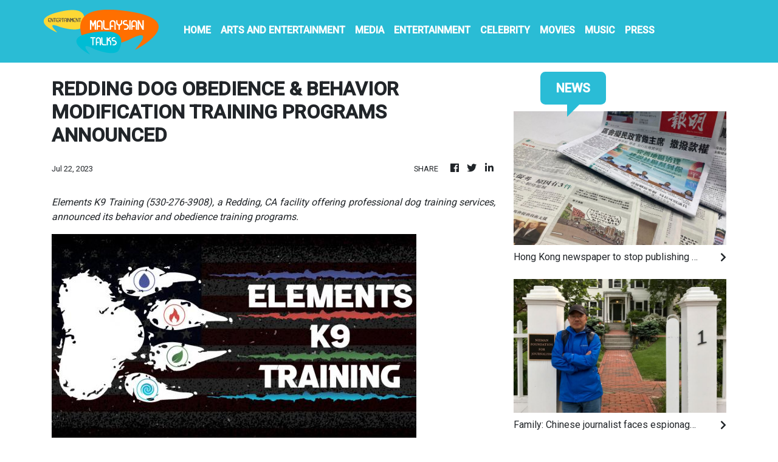

--- FILE ---
content_type: text/html
request_url: https://entertainment.malaysiantalks.com/news/redding-dog-obedience-behavior-modification-training-programs-announced/444274
body_size: 657
content:
<!DOCTYPE html>
<html lang="en">
  <head>
    <meta charset="utf-8" />
    <title>Entertainment - Malaysian Talks</title>
    <base href="/" />
    <meta
      name="description"
      content="MalaysianTalks is a platform for every Malaysian to get the latest updates and insights on the entertainment news. We set out a mission to be Malaysia’s leading entertainment site."
    />
    <meta name="viewport" content="width=device-width, initial-scale=1" />
    <link rel="icon" type="image/x-icon" href="favicon.ico" />
    <link href="https://fonts.googleapis.com/css?family=Roboto:300,400,500&display=swap" rel="stylesheet" />
    <link href="https://fonts.googleapis.com/icon?family=Material+Icons" rel="stylesheet" />
    <!-- Google Analytics -->
    <script>
      (function (i, s, o, g, r, a, m) {
        i['GoogleAnalyticsObject'] = r;
        (i[r] =
          i[r] ||
          function () {
            (i[r].q = i[r].q || []).push(arguments);
          }),
          (i[r].l = 1 * new Date());
        (a = s.createElement(o)), (m = s.getElementsByTagName(o)[0]);
        a.async = 1;
        a.src = g;
        m.parentNode.insertBefore(a, m);
      })(window, document, 'script', 'https://www.google-analytics.com/analytics.js', 'ga');
      ga('create', 'UA-82391315-14', 'auto');
      ga('send', 'pageview');
    </script>
  <link rel="stylesheet" href="styles.258f46f05dd70144ee95.css"></head>
  <body>
    <app-root></app-root>
  <script src="runtime-es2015.16aaeeeb49f4b08effb2.js" type="module"></script><script src="runtime-es5.16aaeeeb49f4b08effb2.js" nomodule defer></script><script src="polyfills-es5.1a3c78b07cd6f16c6e9a.js" nomodule defer></script><script src="polyfills-es2015.1f913f16a2d346cc8bdc.js" type="module"></script><script src="scripts.423e8f522e7fbeeb83fa.js" defer></script><script src="main-es2015.290caaec6fdcd0d06d3c.js" type="module"></script><script src="main-es5.290caaec6fdcd0d06d3c.js" nomodule defer></script></body>
</html>
